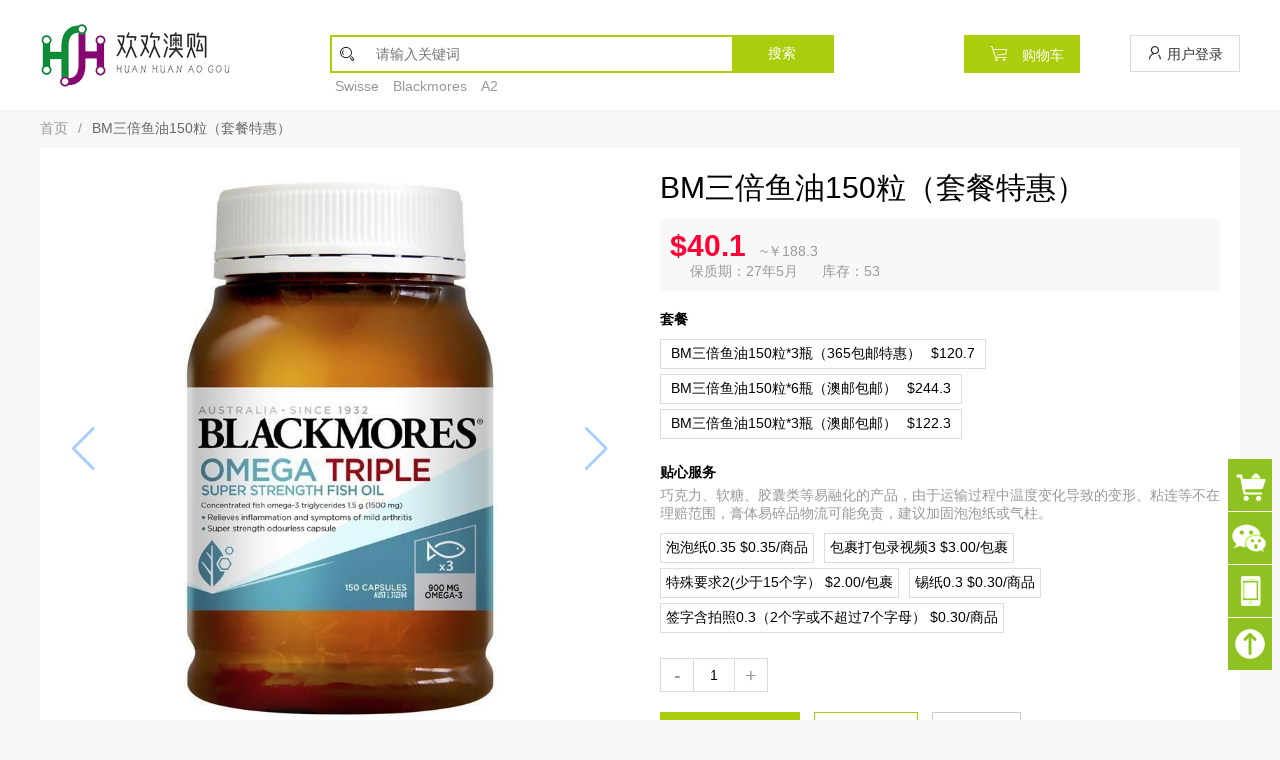

--- FILE ---
content_type: text/html; charset=utf-8
request_url: http://xnxbb.com/www/goods/detail/id/4510.html
body_size: 6841
content:
<!DOCTYPE html>
<head>
<meta charset="UTF-8">
<title>BM三倍鱼油150粒（套餐特惠）-欢欢欢欢澳购</title>
<meta name="keywords" content="">
<meta name="description" content="">
<link rel="icon" href="/favicon.ico" type="images/x-ico" />

<link href="/application/www/view/common/layui/css/layui.css" rel="stylesheet" type="text/css" />
<link href="/application/www/view/common/css/comm.css?v=1.11" rel="stylesheet" type="text/css" />
<script type="text/javascript">
var globalUserId = 0;
</script>
<script src="/application/www/view/common/js/jquery.min.js" type="text/javascript" ></script>
<script src="/application/www/view/common/js/jquery.cookie.min.js"></script>
<script src="/application/www/view/common/layui/layui.js" type="text/javascript" ></script>
<script src="/application/www/view/common/js/public.js?v=1.31" type="text/javascript" ></script>
<script type="text/javascript" src="/application/www/view/common/swiper/js/swiper.min.js"></script>
<link rel="stylesheet" href="/application/www/view/common/swiper/css/swiper.min.css">
<link href="/application/www/view/common/css/inside.css?v=1.01" rel="stylesheet" type="text/css" />
</head>
<body>

<div class="topBox">
	<div class="header">
		<div class="logo"><a href="/"><img src="/uploads/images/20230423/47a4a7024887b74bd04b6902f924949f.png" alt="欢欢欢欢澳购"></a></div>
		<div class="center" style="width: 900px">
			<div class="search">
    <div class="topSearch">
        <i class="layui-icon layui-icon-search"></i>
        <form id="searchForm" action="/www/goods/search.html" method="get">
            <input type="text" name="keyword" id="keyword" placeholder="请输入关键词" required style="height:34px; text-indent:1em; float:left; box-shadow:none">
            <button type="button" id="searchBtn">搜索</button>
        </form>
        <div id="qsearch"></div>
    </div>
    <div class="clearfix"></div>
    <div class="hotkey">
                <a href="/www/goods/search.html?keyword=Swisse" class="padding-lr-xs text-gray">Swisse</a>
                <a href="/www/goods/search.html?keyword= Blackmores" class="padding-lr-xs text-gray"> Blackmores</a>
                <a href="/www/goods/search.html?keyword= A2" class="padding-lr-xs text-gray"> A2</a>
            </div>
</div>
<script>
$(function(){
    $("#searchBtn").click(function(){
        if ($("#keyword").val()!=''){
            $("#searchForm").submit();
        }
    })

    //保存定时器ID
    var tid=null;

    //延迟执行函数
    function debounce(fn,wait){
        //设定默认的延迟时间
        wait=wait||500;
        //清除定时器
        tid && clearTimeout(tid);
        //定时器执行
        tid=setTimeout(fn,wait);
    }

    $('#keyword').bind('input propertychange',function(){
        //AJAX请求
        debounce(function(){
            val = $("#keyword").val();
            if (val!='') {
                data = {'keyword':val};
                $.post("/www/goods/ajax.html",data,function(res){                           
                    if (res.code==1){           
                        $("#qsearch").show(200);
                        _html = '';
                        var cur = 'A$';
                        $.each(res.body.data,function(){          
                            _html += '<div class="item"><a href="/www/goods/detail/id/'+this.id+'"><img src="'+this.picname+'" alt=""><div class="info"><div class="title">'+this.name+'</div>';                       
                            _html += '<div class="price">价格：'+cur+this.price+'</div>';
                            _html += '</div></a></div>';
                        })
                        $("#qsearch").html(_html);                              
                    }else{
                        $("#qsearch").hide();
                    }
                },'json');
            }
        },500);
    });

    $(document).click(function (e) {
        var drag = $("#qsearch"),
        dragel = $("#qsearch")[0],
        target = e.target;
        if (dragel !== target && !$.contains(dragel, target)) {
            drag.hide();
        }
    });
})
</script>

			<div class="topCart active">   
    <a href="javascript:void(0)" class="cartBtn">
    <i class="layui-icon layui-icon-cart padding-lr-sm"></i>
    购物车
    </a>
</div>
		</div>
		<div class="topLogin">
						<a href="javascript:void(0)" class="cartBtn"><i class="layui-icon layui-icon-username"></i> 用户登录</a>
					</div>
	</div>
</div>

<div class="box padding-tb-sm">
    <span class="layui-breadcrumb">
        <a href="/www/index/index.html">首页</a>
        <a><cite>BM三倍鱼油150粒（套餐特惠）</cite></a>
    </span>
</div>

<div class="box bg-white">
    <div class="layui-row">
        <div class="layui-col-md6">           
            <div class="goodsImage">                
                <div class="swiper-container gallery-top">
                                        <div class="swiper-wrapper">
                                                <div class="swiper-slide"><img src="https://cdn.ryanwarehouse.com/uploads/images/20230510/e3853c86c4e397031674b8423db89635.jpeg" /></div>
                                            </div>         
                    <div class="swiper-button-next"></div>
                    <div class="swiper-button-prev"></div>
                </div>

                <div class="swiper-container gallery-thumbs">
                    <div class="swiper-wrapper">
                                                <div class="swiper-slide"><img src="https://cdn.ryanwarehouse.com/uploads/images/20230510/e3853c86c4e397031674b8423db89635.jpeg" /></div>
                                            </div>
                </div>

                <div class="tie">
                                        <p>365快递  三瓶包邮 最划算！ 融化不赔</p>
                                    </div>
            </div>           
            <script>
            var galleryThumbs = new Swiper('.gallery-thumbs', {
                spaceBetween: 10,
                slidesPerView: 6,
                freeMode: true,
                watchSlidesVisibility: true,
                watchSlidesProgress: true,
            });
            var galleryTop = new Swiper('.gallery-top', {
                spaceBetween: 10,
                navigation: {
                    nextEl: '.swiper-button-next',
                    prevEl: '.swiper-button-prev',
                },
                thumbs: {
                    swiper: galleryThumbs
                }
            });
            </script>
        </div>

        <div class="layui-col-md6">
            <div class="baseInfo">
                <h1>BM三倍鱼油150粒（套餐特惠）</h1>
                
                <div class="bg-gray padding-sm margin-top-sm">
                    <div class="price text-red bold">
                        <span id="goods_price">$40.1</span>
                        <span class="rmb" id="rmb">~￥188.3</span>
                    </div>

                    <div>
                                                <span class="text-gray padding-left">保质期：27年5月</span>
                                                <span class="text-gray padding-left">库存：53</span>
                    </div>
                </div>  

                                <div class="bold margin-top">套餐</div>
                <div class="pack margin-top-sm">
                                        <li onclick="switch_pack(this);" data-id="4511" data-price="120.7" data-rmb="566.8"><span style="padding-right: 10px">BM三倍鱼油150粒*3瓶（365包邮特惠）</span>$120.7</li>
                                        <li onclick="switch_pack(this);" data-id="4512" data-price="244.3" data-rmb="1,147.3"><span style="padding-right: 10px">BM三倍鱼油150粒*6瓶（澳邮包邮）</span>$244.3</li>
                                        <li onclick="switch_pack(this);" data-id="5818" data-price="122.3" data-rmb="574.4"><span style="padding-right: 10px">BM三倍鱼油150粒*3瓶（澳邮包邮）</span>$122.3</li>
                                    </div>
                                <div class="bold margin-top">贴心服务</div>
                <div class="text-gray margin-top-xs">巧克力、软糖、胶囊类等易融化的产品，由于运输过程中温度变化导致的变形、粘连等不在理赔范围，膏体易碎品物流可能免责，建议加固泡泡纸或气柱。</div>
                <div class="serverBox margin-top-sm">
                                        <li class="serLi" data-id="4" data-price="0.35">泡泡纸0.35 $0.35/商品</li>
                                        <li class="serLi" data-id="13" data-price="3.00">包裹打包录视频3 $3.00/包裹</li>
                                        <li class="serLi" data-id="14" data-price="2.00">特殊要求2(少于15个字） $2.00/包裹</li>
                                        <li class="serLi" data-id="6" data-price="0.30">锡纸0.3 $0.30/商品</li>
                                        <li class="serLi" data-id="1" data-price="0.30">签字含拍照0.3（2个字或不超过7个字母） $0.30/商品</li>
                                    </div>
                

                <!--选择数量-->
                <div class="plus">
                    <span class="btn" onclick="changeNum(-1);">-</span>
                    <span class="mp_mp">
                        <input type="text" class="buyNum" id="buyNum" residuenum="" name="goods_num" value="1" min="1" onkeyup="value=value.replace(/[^\d]/g,'')" oninput="value=value.replace(/[^\d]/g,'')" onchange="getMoney()">
                    </span>
                    <span class="btn" onclick="changeNum(1);">+</span>
                </div>                
                
                <div class="margin-top">
                                        <button type="button" class="addBtn active" id="addBtn">添加至购物车</button>
                    <button type="button" class="addBtn" id="nowBtn">立即购买</button>
                                        <button type="button" class="addBtn favBtn" id="favBtn"><i class="layui-icon layui-icon-star"></i>  收藏</button>
                                    </div>                    
            </div>
        </div>
    </div> 
</div>

<div class="box">
    <div class="layui-row layui-col-space20">
        <div class="layui-col-md3">
            <div class="leftBox">
                <div class="hd">推荐商品</div>
                <div class="bd goods">
                                    </div>
            </div>
        </div>

        <div class="layui-col-md9">
            <div class="goodsContent">
                <div class="hd">商品详情</div>
                <div class="bd"></div>
            </div>            
        </div>
    </div>
</div>
<input type="hidden" id="specID" name="specID" value="0" />
<input type="hidden" id="goodsID" name="goodsID" value="4510" />

<input type="hidden" id="server" value="">
<input type="hidden" id="serverMoney" value="0">

<script type="text/javascript">
var spec_goods_price = null;//规格库存价格
$(function(){
    $("#addBtn").click(function(){
        if(globalUserId==0){
            login();
            return false;
        }
        var goodsID = $("#goodsID").val();
        var specID = $("#specID").val();
        var number = $("#buyNum").val();
        var server = $("#server").val();
        $.post('/www/goods/addcart.html',{goodsID:goodsID,specID:specID,number:number,server:server},function(res){
            $(".topCart").removeClass("active");
            $("#topCartNumber").show().html(res.body.number);
            $("#rightCartNumber").show().html(res.body.number);
            /*layer.open({
                type:0, 
                icon:1,
                content:'成功加入购物车'
            });*/
            layer.msg("成功加入购物车");
        },'json');      
    })

    $("#nowBtn").click(function(){
        if(globalUserId==0){
            login();
            return false;
        }
        var goodsID = $("#goodsID").val();
        var specID = $("#specID").val();
        var number = $("#buyNum").val();
        var server = $("#server").val();
        $.post('/www/goods/addcart.html',{goodsID:goodsID,specID:specID,number:number,server:server},function(res){
            window.location.href = "/www/cart/index.html";
        },'json');      
    })

    $(".serLi").click(function(){
        if ($(this).hasClass('active')){
            $(this).removeClass('active');        
        }else{
            $(this).addClass('active');
        } 

        val = '';
        money = 0;
        $(".serverBox li.active").each(function(i){
            if (i==0){
                val = $(this).attr("data-id");
            }else{
                val += ","+$(this).attr("data-id");
            }
            money += parseFloat($(this).attr("data-price"));
        })
        num = parseInt($("#buyNum").val());
        serverMoney = money*num;
        $("#server").val(val);
        $("#serverMoney").val(serverMoney.toFixed(2));
    });

    $("#favBtn").click(function(){
        if(globalUserId==0){
            login();
            return false;
        }
        var that = this;
        var goodsID = $("#goodsID").val();
        $.post('/www/goods/fav.html',{goodsID:goodsID},function(res){
            /*layer.open({
                type:0, 
                icon:1,
                content:'已加入收藏'
            });*/
            layer.msg("已加入收藏");
        },'json');
    })

    $("#couponBtn").click(function(){
        if(globalUserId==0){
            login();
            return false;
        }
        var couponID = $("#coupon").val();
        if(couponID==''){
            layer.alert("请选择优惠券",{icon: 2});
            return false;
        }
        $.post('/www/member/docoupon.html',{couponID:couponID},function(res){
            if(res.code==1){
                layer.open({
                    type:0, 
                    icon:1,
                    content:'领取成功'
                });
            }else{
                layer.alert(res.desc,{icon: 2});
            }
        },'json');
    })
})

function getMoney(){
    initGoodsPrice();
}

//增减数量
function changeNum(type){
    oldNum = parseInt($("#buyNum").val());
    if (type > 0) {
        v = oldNum+1;
    }else if(type="del"){
        v = oldNum-1;
        if (v<1) {
          v=1;
        }    
    }
    $("#buyNum").val(v);    
    initGoodsPrice();
}

function switch_pack(pack){
    $(".choic-sel").children('input').removeAttr('checked');
    $(".choic-sel").children('span').removeClass('red');
    $("#specID").val("0");

    $(pack).siblings().removeClass('red');
    if ($(pack).hasClass('red')){
        $(pack).removeClass('red');        
        $("#goodsID").val(4510);
    }else{
        $(pack).addClass('red');
        $("#goodsID").val($(pack).attr("data-id"));
    }    
    //商品价格库存显示
    initGoodsPrice();
}

//切换规格
function switch_spec(spec) {
    $(".pack").find('li').removeClass('red');
    $("#goodsID").val(4510);

    $(spec).siblings().removeClass('red');
    $(spec).parent().parent().find('input').removeAttr('checked');
    if ($(spec).hasClass('red')){
        $(spec).removeClass('red');        
        $(spec).children('input').removeAttr('checked');
    }else{
        $(spec).addClass('red');        
        $(spec).children('input').attr('checked', 'checked');
    }    
    //商品价格库存显示
    initGoodsPrice();
}
function initGoodsPrice() {
    var flag = true;
    $(".pack li").each(function(){        
        if($(this).hasClass("red")){
            var num = $("#buyNum").val();
            let price = $(this).attr("data-price");
            let rmb = $(this).attr("data-rmb");
            $("#goods_price").html("$"+(price * num).toFixed(1));
            $("#rmb").html("~￥"+(rmb * num).toFixed(1));
            flag = false;
        }
    });    

    if(flag){
        if (!$.isEmptyObject(spec_goods_price)) {
            var goods_spec_arr = [];
            $("input[name^='goods_spec']").each(function () {
                if($(this).attr('checked') == 'checked'){
                    goods_spec_arr.push($(this).val());
                }
            });
            var spec_key = goods_spec_arr.sort(sortNumber).join('_');  //排序后组合成 key  
            if (spec_goods_price[spec_key] != undefined){
                var item_id = spec_goods_price[spec_key]['item_id'];
                var price = spec_goods_price[spec_key]['price'];
                var num = $("#buyNum").val();
                $('input[name=specID]').val(item_id);
                $("#goods_price").html("$"+(price * num).toFixed(1));        
            }else{
                var price = 40.1;
                var num = $("#buyNum").val();
                $('input[name=specID]').val(0);
                $("#goods_price").html("$"+(price * num).toFixed(1)); 
                return false;
            }
        }else{
            var price = 40.1;
            var rmb = 188.3;
            var num = $("#buyNum").val();
            $('input[name=specID]').val(0);
            $("#goods_price").html("$"+(price * num).toFixed(1));
            $("#rmb").html("~￥"+(rmb * num).toFixed(1));
        }
    }    
}
function sortNumber(a,b){
    return a - b;
}
</script>

<div class="box">
	<div class="layui-row layui-col-space20">
		<div class="layui-col-xs3">
			<div class="padding-tb">
				<div class="footIcon">
					<img src="/application/www/view/common/image/new/ic_01.png" class="margin-right-sm">
					<div class="info">
						<p class="bold text-black margin-bottom-sm">正品保障</p>
						<p class="text-gray">正品保障、提供发票</p>
					</div>
				</div>
			</div>
		</div>

		<div class="layui-col-xs3">
			<div class="padding-tb">
				<div class="footIcon">
					<img src="/application/www/view/common/image/new/ic_02.png" class="margin-right-sm">
					<div class="info">
						<p class="bold text-black margin-bottom-sm">空运直邮</p>
						<p class="text-gray">如约送货、送货入户</p>
					</div>
				</div>
			</div>
		</div>

		<div class="layui-col-xs3">
			<div class="padding-tb">
				<div class="footIcon">
					<img src="/application/www/view/common/image/new/ic_03.png" class="margin-right-sm">
					<div class="info">
						<p class="bold text-black margin-bottom-sm">无痕代发</p>
						<p class="text-gray">您的购物指南</p>
					</div>
				</div>
			</div>
		</div>

		<div class="layui-col-xs3">
			<div class="padding-tb">
				<div class="footIcon" style="border:0">
					<img src="/application/www/view/common/image/new/ic_04.png" class="margin-right-sm">
					<div class="info">
						<p class="bold text-black margin-bottom-sm">优质客服</p>
						<p class="text-gray">专注好服务</p>
					</div>
				</div>
			</div>
		</div>

	</div>
</div>

<div class="bg-white">
	<div class="box footMenu">

				<li>
			<div class="hd">关于我们</div>
			<div class="bd">
								<a href="/www/help/index/id/256.html" target="_blank">关于我们</a>
								<a href="/www/help/index/id/257.html" target="_blank">诚聘英才</a>
								<a href="/www/help/index/id/258.html" target="_blank">用户服务协议</a>
								<a href="/www/help/index/id/259.html" target="_blank">网站服务条款</a>
								<a href="/www/help/index/id/260.html" target="_blank">联系我们</a>
							</div>
		</li>
				<li>
			<div class="hd">购物指南</div>
			<div class="bd">
								<a href="/www/help/index/id/261.html" target="_blank">新手上路</a>
								<a href="/www/help/index/id/262.html" target="_blank">订单查询</a>
								<a href="/www/help/index/id/263.html" target="_blank">会员介绍</a>
							</div>
		</li>
				<li>
			<div class="hd">消费者保障</div>
			<div class="bd">
								<a href="/www/help/index/id/264.html" target="_blank">人工验货</a>
								<a href="/www/help/index/id/265.html" target="_blank">退货退款政策</a>
								<a href="/www/help/index/id/266.html" target="_blank">运费补贴卡</a>
								<a href="/www/help/index/id/267.html" target="_blank">无忧售后</a>
							</div>
		</li>
				<li>
			<div class="hd">商务合作</div>
			<div class="bd">
								<a href="/www/help/index/id/269.html" target="_blank">广告合作</a>
								<a href="/www/help/index/id/270.html" target="_blank">商家合作</a>
							</div>
		</li>
		 	

		<li style="border:0; width: 24%">
			<div class="hd">关注公众号</div>
			<div class="qrcode">
				<div class="img">
					<img src="/uploads/images/20230424/41a7183927ded12765277bae7346fda8.jpg" />
				</div>
				<div class="info">
					<h4>扫一扫关注公众号</h4>
					<p class="text-gray">把优惠握在手心</p>
					<p class="text-gray">把潮流带在身边</p>
				</div>
			</div>
		</li>
	</div>
	<div class="text-gray text-center padding-tb">COPYRIGHT ©2021-2025 版权所有 </div>
</div>


<!--侧边栏-->
<div class="toolbar">
		<a href="javascript:void(0)" class="toolbar-item toolbar-item-cart add_fav" style=" position:relative">
		<em id="rightCartNumber">0</em>		
	</a>
		<a href="javascript:void(0)" class="toolbar-item toolbar-item-weixin">
		<span class="toolbar-layer text-center bg-white">
			<p>微信扫码</p>
			<p>联系客服</p>
			<img id="foot-kefu" src="/uploads/images/20230508/1fd05bdf791c99a5996163bb9058488e.jpg" />
		</span>
	</a>
	<a href="###" class="toolbar-item toolbar-item-app">
		<span class="toolbar-layer text-center bg-white">
			<p>扫码二维码</p>
			<p>关注公众号</p>
			<img id="foot-qrcode" src="/uploads/images/20230424/41a7183927ded12765277bae7346fda8.jpg" />
		</span>
	</a>
	<a href="javascript:void(0)" id="toTop" class="toolbar-item toolbar-item-top"></a>
</div>
<img src="/uploads/images/20230423/b8556c7f520dabab0f5b2a014af871d7.png" id="foot_user_logo" style="display: none;" />
<script>
$(function(){
	//当点击跳转链接后，回到页面顶部位置
    $("#toTop").click(function(){
        $('body,html').animate({scrollTop:0},500);
        return false;
    });

	$.get('/www/index/cartnumber.html',function(res){
		let num = res.number;
		if(num>0){
			$(".topCart").removeClass("active");
			$("#topCartNumber").show().html(res.number);
			$("#rightCartNumber").show().html(res.number);
		}else{
			$("#topCartNumber").hide().html(res.number);
			$("#rightCartNumber").hide().html(res.number);
		}
    },'json');

    $(".onlineKefu").click(function(){
    	layer.open({
			type: 2,
			title: false,
			shadeClose: true,
			shade: 0.8,
			area: ['600px', '600px'],
			content: '' //iframe的url
		}); 
    })
})
</script>
</body>
</html>

--- FILE ---
content_type: text/css
request_url: http://xnxbb.com/application/www/view/common/css/comm.css?v=1.11
body_size: 2932
content:
body{background-color: #f7f7f7}
.box{width: 1200px; margin: auto;}
img{display: block; max-width: 100%}
i{font-style: normal;}

.text-red{color: #FF0036}
.text-green{color: #AACE0B}
.text-yellow{color: #AACE0B}
.text-white{color: #FFFFFF}
.bold{font-weight: bold;}
.fl{float: left;}
.fr{float: right;}
.clearfix{clear: both;}
.padding{padding: 20px}
.padding-left{padding-left: 20px}
.padding-right{padding-right: 20px}
.padding-top{padding-top: 20px}
.padding-bottom{padding-bottom: 20px}
.padding-tb{padding: 20px 0}
.padding-sm{padding: 10px;}
.padding-tb-sm{padding:10px 0;}
.padding-tb-xs{padding:5px 0;}
.padding-lr-sm{padding:0 10px;}
.padding-lr-xs{padding:0 5px;}

.margin-top{margin-top: 20px}
.margin-top-sm{margin-top:10px}
.margin-top-xs{margin-top:5px}
.margin-tb-sm{margin:10px 0}
.margin-lr-sm{margin:0 10px}
.margin-right{margin-right:20px;}
.margin-right-sm{margin-right:10px;}
.margin-right-xs{margin-right:5px;}
.margin-bottom{margin-bottom: 20px}
.margin-bottom-sm{margin-bottom: 10px}

.text-gray{color: #999999}
.text-lg{font-size: 18px}
.text-sm{font-size: 12px;}
.bg-white{background-color: #fff}
.bg-yellow{background-color: #AACE0B}
.bg-red{background-color: #AACE0B}
.bg-blue{background-color: #1171de}
.bg-green{background-color: #13afb9}
.bg-white{background-color: #fff}
.bg-gray{background-color: #f8f8f8}
.text-center{text-align: center;}
.text-right{text-align: right;}
.radius{border-radius: 5px}
.text-col-center{justify-content:center;display: flex;flex-direction: column;}
.my-btn{background: #AACE0B;} 

/* 分页 */
.pagination{display:block;padding:20px 0;text-align:center;overflow:hidden;clear:both; background: #fff}
.pagination li{display:inline-block;border:1px #dbdbdb solid;font-size:16px;height:34px;line-height:34px;min-width:34px;}
.pagination li a,.pagination li span{display:block;width:100%;height:100%}
.pagination li.active{background:#AACE0B;color:#fff;border-color:#AACE0B}
.pagination li.disabled{background:#f1f1f1;color:#AACE0B}
.pinyin{font-size:20px;background-color:#fff;padding-left:10px}
/* end */

/*header*/
.topBox{background-color: #fff; height: 110px; width: 100%}
.header{width: 1200px; height: 110px; margin: auto;}
.header .logo{float: left; width: 190px; height: 110px}
.header .center{float: left; width: 820px; height: 110px}
.header .center .search{float: left; width:500px; margin-top:35px; margin-left:100px}
.header .center .search .topSearch{display:block; width:100%; height:34px;border:2px solid #AACE0B;position: relative;}
.header .center .search .topSearch i{display: block; float: left; width: 30px; line-height: 34px; text-align: center;}
.header .center .search .topSearch button{width:100px;height:34px;background:#AACE0B;color:#fff;font-size:14px;cursor:pointer;border: 0}
.header .center .search .topSearch input{border: 0; width: 370px; outline: none;}
.header .center .search .hotkey{margin-top: 5px; clear: both;}

#qsearch{left: 0; top:38px; width: 100%; background: #fff; position: absolute; z-index: 999; box-shadow: 0 0 10px #ccc; max-height:600px; overflow: auto;}
#qsearch .item{clear: both; border-bottom: 1px #dbdbdb solid; padding: 5px;overflow: hidden;}
#qsearch .item a{display: block; font-size: 12px; display: flex;}
#qsearch .item img{width: 70px; height:70px; margin-right: 5px;}
#qsearch .item .info{flex: 1}
#qsearch .item .info .title{font-size: 14px; line-height: 26px;}
#qsearch .item .info .price{color: #f00; line-height: 20px}

.header .center .topCart{float: right; margin-top: 35px;  line-height: 34px; margin-right:50px;}
.header .center .topCart a{display: block; position: relative;border:1px #dbdbdb solid; padding: 0 15px;transition: 0.3s;}
.header .center .topCart a i{font-size:18px;}
.header .center .topCart span{position: absolute; top:3px; left:35px; border-radius:4px; height:14px; line-height: 14px; font-size: 12px; padding: 0 5px; box-sizing: border-box;}
.header .center .topCart a:hover,.header .center .topCart.active a{background: #AACE0B; color: #fff; border-color: #AACE0B}
.header .center .topCart a:hover span,.header .center .topCart.active a span{background: #FFF; color: #AACE0B;}

.header .topAd{float: left; width: 190px; height: 110px;}
.header .topLogin{float: right; width:110px; padding-top: 35px}
.header .topLogin a{display: block; border:1px #dbdbdb solid; line-height: 34px; padding: 0 15px; text-align: center;transition: 0.3s;}
.header .topLogin a:hover{background: #AACE0B; color: #fff; border-color: #AACE0B}


.daohang{height: 40px; width: 1200px; margin: auto;}
.daohang .topCate{width: 190px; float:left; height: 40px; position: relative;}
.daohang .topCate .hd{color: #fff; line-height: 40px; padding-left: 20px;box-sizing: border-box; font-size: 16px}
.daohang .topCate aside{ position: absolute;left: 0; top: 40px; width: 100%; background-color: #fff; height:320px}
.daohang .topCate aside ul li{height:44px; width: 100%}
.daohang .topCate aside ul li a{display: block; height: 44px;}
.daohang .topCate aside ul li:hover,.daohang .topCate aside ul li.active{background: #AACE0B;}
.daohang .topCate aside ul li:hover>a,.daohang .topCate aside ul li.active{color: #ffffff}
.daohang .topCate aside ul li:hover .arrow,.daohang .topCate aside ul li.active{color: #ffffff}
.daohang .topCate aside ul li .icon{float: left;margin-right: 5px; margin-top: 10px; margin-left: 5px}
.daohang .topCate aside ul li .icon img{display: block;}
.daohang .topCate aside ul li .name{float: left; line-height: 44px;}
.daohang .topCate aside ul li .arrow{float: right; color: #999;padding-right: 5px; padding-top: 15px}
.daohang .topCate .cateBoxList{position: absolute;left: 190px;top: 40px; width:800px; height:320px; background: #fff; display: none; box-shadow: 0 0 5px #ccc; z-index: 999; padding: 10px; box-sizing: border-box;}
.daohang .topCate .cateBoxList a{display: block; float: left; border:1px #dbdbdb solid; padding: 0 15px;transition: 0.3s; line-height: 36px; margin-bottom: 10px; margin-right: 10px;}
.daohang .topCate .cateBoxList a:hover{background: #AACE0B; color: #fff; border-color: #AACE0B}

.daohang .notice{width: 820px; float: left; line-height: 40px; height: 40px; box-sizing: border-box;}
.daohang .notice .topRate{float: left; width: 250px; height: 40px;}
.daohang .notice .roll{float: left;}
.daohang .notice .topBell{float: left; width: 25px;}
.daohang .notice .topNotice{width: 500px; float: left;}
.daohang .indexMember{float: left; width: 190px;}
.daohang .indexMember .hd{color: #FFDAA3; text-align: center; line-height: 40px; background-color: #515151}

.alertBox{width: 100%; height: 250px; background-image: url(../image/new/bg.png); background-repeat: no-repeat; background-position: left top;background-color: #ffffff}
.alertContent{height: 150px; overflow-y: auto; padding: 0 20px}
/*footer*/
.footIcon{clear: both; overflow:hidden; padding: 10px; border-right:1px #dbdbdb solid;}
.footIcon img{display: block; float: left;}
.footMenu{clear: both; overflow: hidden; padding-top: 20px}
.footMenu li{float: left; width: 18%; box-sizing: border-box; padding-left: 30px; border-right: 1px #e5e5e5 solid}
.footMenu li .hd{font-weight: bold; margin-bottom:5px; font-size: 16px}
.footMenu li .bd a{display: block; color: #666; line-height: 24px;}
.footMenu li .qrcode .img{float: left; width: 100px; margin-right: 10px}
.footMenu li .qrcode .info h4{font-weight: bold; margin-bottom: 10px; margin-top: 10px}

/*login*/
.loginBox{height: 450px; width: 650px}
.loginBox .left{float: left; width: 241px; height: 450px; background-image: url(../image/new/code.png); background-size: cover; background-position: center; position: relative;}
.loginBox .left .logo{position: absolute; left: 40px; top: 30px; width: 80px;}
.loginBox .left .qrcode{position: absolute; left: 40px; bottom: 30px; width: 160px; height: 160px;}
.loginBox .right{float: left; width: 409px; box-sizing: border-box; padding: 30px;}
.loginBox .right .hd{font-size: 24px; font-weight: bold; padding:20px 0;}

.alertAgent{width: 701px; height: 390px; background-image: url(../image/new/agent.png); background-size: 100% 100%; position: relative;}
.alertAgent .kefu{width: 110px; height: 110px; position: absolute; right: 43px; bottom: 90px;}

.alertFast{width: 701px; height: 351px; background-image: url(../image/new/fast.png); background-size: 100% 100%; position: relative;}
.alertFast .kefu{width: 110px; height: 110px; position: absolute; right: 50px; bottom:88px;}

.toolbar-item{background:url(../image/toolbar.png) no-repeat}
.toolbar{position:fixed;right:0;bottom:50px;z-index:10000}
.toolbar-item{position:relative;display:block;margin-top:1px;width:52px;height:52px;-moz-transition:background-position .5s;transition:background-position .5s;-ms-transition:background-position .5s;-o-moz-transition:background-position .5s;-webkit-moz-transition:background-position .5s}
.toolbar-item:hover .toolbar-layer{opacity:1;-webkit-transform:scale(1);-moz-transform:scale(1);-o-transform:scale(1);transform:scale(1);filter:alpha(opacity=100);-ms-transform:scale(1)}
.toolbar-item-cart{background-position:0 -798px}
.toolbar-item-cart:hover{background-position:0 -860px}
.toolbar-item-cart em{position:absolute; display:block; line-height:14px; font-size:12px; top:2px; right:10px; background: #fff;border-radius:7px; display: block; height: 14px; min-width: 14px; color:#AACE0B; text-align: center; font-style: normal;}
.toolbar-item-weixin{background-position:0 -426px}
.toolbar-item-weixin:hover{background-position:0 -488px}
.toolbar-item-weixin .toolbar-layer{height:212px;background-position:0 -200px}

.toolbar-item-app{background-position:0 -550px}
.toolbar-item-app:hover{background-position:0 -612px}
.toolbar-item-app .toolbar-layer{height:194px;background-position:0 0px}

.toolbar-item-top{background-position:0 -674px}
.toolbar-item-top:hover{background-position:0 -736px}
.toolbar-layer{position:absolute;right:52px;bottom:-10px;width:172px;opacity:0;-webkit-transition:all .5s;-moz-transition:all .5s;-o-transition:all .5s;transition:all .5s;-webkit-transform:scale(.01);-moz-transform:scale(.01);-o-transform:scale(.01);transform:scale(.01);-webkit-transform-origin:95% 95%;-moz-transform-origin:95% 95%;-o-transform-origin:95% 95%;transform-origin:95% 95%;filter:alpha(opacity=0);-ms-transform-origin:95% 95%;-ms-transform:scale(.01);-ms-transition:all .5s}
.toolbar-layer img{width: 100%}

.onlineKefu{ position: fixed; right: 0; bottom: 300px; background: #AACE0B; color: #fff; width:80px; height:80px; border-radius: 5px; text-align: center; cursor: pointer; z-index: 9999}
.onlineKefu img{display: block; margin: auto; margin-top:10px}

--- FILE ---
content_type: text/css
request_url: http://xnxbb.com/application/www/view/common/css/inside.css?v=1.01
body_size: 1808
content:
.inCate{clear: both; overflow: hidden;}
.inCate .hd{float: left; width:60px; color: #999;}
.inCate .bd{margin-left:60px;}
.inCate .bd a{white-space: nowrap; padding:0 5px; margin-bottom:5px; display: block; float: left; line-height: 24px}
.inCate .bd a.this,.inCate .bd a:hover{background: #AACE0B; color: #fff}

.inTitle{height: 30px; line-height: 30px; position: relative; margin-top:30px; margin-bottom: 15px}
.inTitle p{float: left; border-left:5px #AACE0B solid; color: #AACE0B; font-weight: bold; padding:0 10px; font-size:22px; z-index: 1; position: absolute;left: 0; top: 0; background-color: #f7f7f7}
.inTitle .line{border-bottom: 1px #dbdbdb solid; width: 100%; position: absolute; left: 0; top: 15px; font-size: 0; height: 0; z-index: 0}

.goods{clear: both; overflow: hidden;}
.goods li{width: 20%; box-sizing: border-box; padding:5px; position: relative; float: left;}
.goods li:hover{box-shadow: 0 0 5px #ccc}
.goods li .tag{position: absolute; left:10px; top: 10px}
.goods li .tc{position: absolute; left:5px; bottom:120px; background-color: #FEEBEB; line-height:46px; height:40px; width:40px;border-top-right-radius:40px;text-align: center; color: #AACE0B;}
.goods li img{height:220px; width: 100%}
.goods li .name{height: 38px; overflow: hidden;text-overflow: ellipsis;display: -webkit-box;-webkit-line-clamp: 2;line-clamp: 2;-webkit-box-orient: vertical;}
.goods li .priceBox{clear:both; padding:10px 0; overflow: hidden;}
.goods li .priceBox .price{font-size: 18px; float: left;}
.goods li .priceBox .stock{float: left; padding-top:4px; padding-left: 10px}
.goods li .date{clear: both; margin-top: 10px; height: 23px}
.goods li .dLeft{float: left; color: #999; font-size: 12px; line-height: 23px;max-width: 60%}
.goods li .cart{float: right; cursor: pointer; font-weight: bold; width: 50px; text-align: right;}
.goods li .cart i{font-size:20px}
.goods li .soldOut{ position: absolute;left:50%; margin-left: -41px; top:20%; width:83px; height:83px; background-image: url(../image/new/sold-out.png); background-size: cover;opacity:0.6; }
.goods li .tie{position: absolute; right:0px; top: 20px; width: 60px;display: none;}
.goods li .tie p{background:rgba(255,255,255,.8); border:1px #ff0036 solid; border-right: 0; border-top-left-radius:12px; border-bottom-left-radius:12px; padding: 2px; font-size:12px; color: #ff0036; margin-bottom: 3px; text-align: center;}


.goodsImage{clear: both; padding: 20px; box-sizing: border-box;}
.swiper-container{width: 100%;margin-left: auto;margin-right: auto;}
.swiper-container .soldOut{ position: absolute;left:10px; top:10px; width:83px; height:83px; background-image: url(../image/new/sold-out.png); background-size: cover; z-index: 99 }
.gallery-top{height: 80%;width: 100%;}
.gallery-thumbs {box-sizing: border-box; padding: 10px 0;}
.gallery-thumbs .swiper-slide{opacity: 0.4; border:2px #dbdbdb solid; cursor: pointer;}
.gallery-thumbs .swiper-slide-thumb-active {opacity: 1;}
.goodsImage .tie{position: absolute; right:5px; top: 20px; width: 60px; z-index: 99; display: none;}
.goodsImage .tie p{background:rgba(255,255,255,.8); border:2px #ff0036 solid; border-right: 0; border-top-left-radius: 5px; border-bottom-left-radius: 5px; padding: 3px; font-size:12px; color: #ff0036; margin-bottom: 5px; text-align: center;}

.baseInfo{width:100%; clear: both; padding:20px; box-sizing: border-box; }
.baseInfo h1{font-size: 30px;}
.baseInfo .say{margin-top: 10px;}
.baseInfo .xinghao{margin-top: 10px}
.baseInfo .intr{margin-top: 10px; color: #666; line-height: 150%}
.baseInfo .price span{font-size: 30px}
.baseInfo .price span.rmb{font-size: 14px; margin-left: 10px; font-weight: normal; color: #999}


.pack{clear: both; overflow: hidden;}
.pack li{display: block; float: left; padding: 5px 10px; margin-right: 10px; border: 1px #dbdbdb solid; cursor: pointer;margin-bottom:5px;}
.pack li.red{background: #AACE0B; color: #fff;border-color: #AACE0B}

.serverBox{clear: both; overflow: hidden;}
.serverBox li{border:1px #ddd solid;padding:5px;float:left;margin-right:10px;white-space:nowrap;margin-bottom:5px;cursor:pointer}
.serverBox li.active{color:#fff;border-color:#AACE0B;background: #AACE0B}

.plus{clear:both;overflow:hidden; margin-top: 20px}
.plus .btn{float:left;width:32px;height:32px;display:block;line-height:32px;text-align:center;border:1px #dbdbdb solid;font-size:20px;cursor:pointer;color:#999}
.plus .mp_mp{width:40px;float:left;}
.plus .mp_mp input.buyNum{margin:0;height:32px;line-height:32px;width:40px;text-align:center;border:1px #dbdbdb solid; border-left: 0; border-right: 0}

.addBtn{border: 1px #AACE0B solid; color: #AACE0B; line-height: 40px; text-align: center; margin: auto; cursor: pointer; transition: 0.3s; background: #fff; padding: 0 15px; font-size: 18px; font-weight: bold; margin-right: 10px}
.addBtn:hover,.addBtn.active{background: #AACE0B; color: #fff; border-color: #AACE0B}
.addBtn.favBtn{color: #ccc; border-color: #ccc}
.addBtn.favBtn:hover{color: #fff}
.noBtn{border: 1px #CCC solid; color: #CCC; line-height: 40px; text-align: center; margin: auto; background: #fff; padding: 0 15px; font-size: 18px; font-weight: bold; margin-right: 10px}

.goodsContent{clear: both; overflow: hidden; background: #fff}
.goodsContent .hd{border-left:3px #AACE0B solid; line-height: 40px; padding-left: 15px; font-size: 18px; background-color: #fff}
.goodsContent .bd{padding: 10px; clear: both; overflow: hidden;}
.goodsContent .bd img{display: block; margin: auto;}

.leftBox{clear: both; overflow: hidden;}
.leftBox .hd{border-left:3px #AACE0B solid; line-height: 40px; padding-left: 15px; font-size: 18px; background-color: #fff}
.leftBox .bd{clear: both; overflow: hidden; background: #fff}
.leftBox .bd li{clear: both; border-bottom: 1px #dbdbdb dotted; overflow: hidden;}

.brand{clear: both; overflow: hidden;}
.brand li{width: 12.5%; float: left; padding: 5px; box-sizing: border-box; text-align: center;}
.brand li a{display: block;}
.brand li img{width: 100%;border:1px #dbdbdb solid;}
.brand li p{line-height: 20px;}

.empty{text-align: center; color: #999; padding: 20px; clear: both; max-width: 1160px}



--- FILE ---
content_type: application/javascript
request_url: http://xnxbb.com/application/www/view/common/js/public.js?v=1.31
body_size: 3287
content:
layui.use(['form','element','flow'], function(){

    var element = layui.element;
    var flow = layui.flow;
    var form = layui.form;

    flow.lazyimg();//图片懒加载

    form.on('submit(go)', function(data){
        if (data.field.remember==1){
            localStorage.setItem('userNumber',data.field.userNumber);
        }
        var load = layer.load(2,{shade: [0.7, '#000000']});
        var formUrl = data.elem.getAttribute("url");
        $.ajax({
            url:formUrl,
            method:'post',
            data:data.field,
            dataType:'JSON',
            success:function(res){
                layer.close(load);
                if(res.code == 1){
                    if (res.msg!=''){
                        layer.msg(res.msg,{time:3000},function(){
                            if(res.url!='' && res.url!=undefined && res.url!="undefined"){
                                if (res.data=='reload') {
                                    window.location.reload();
                                }else{
                                    window.location.href = res.url;
                                }                                   
                            }
                        });
                    }else{
                        if(res.url!='' && res.url!=undefined && res.url!="undefined"){
                            if (res.data=='reload') {
                                window.location.reload();
                            }else{
                                window.location.href = res.url;
                            }                                   
                        }
                    }                        
                }else{
                    layer.msg(res.msg);
                }
            },
            error:function (data) {
                layer.close(load);
                layer.msg("服务器连接失败");
            }
        })
        return false;
    });


    //自定义验证规则
    form.verify({
        _mobile: function(value) {
            if(value !='') {
                if (!checkMobile(value)) {
                    return '请输入正确的手机号码';
                }
            }
        },
        __mobile: function(value) {
            if (!checkMobile(value)) {
                return '请输入正确的手机号码';
            }
        },
        _url: function(value) {
            if(value !='') {
                if (!checkUrl(value)) {
                    return '请输入正确URL格式';
                }
            }
        },
        __url: function(value) {
            if (!checkUrl(value)) {
                return '请输入正确URL格式';
            }
        },
        __username: function(value) {
            if (!checkWordLong(value,2,8)) {
                return '请输入用户名2-8个字符';
            }
        },
        _password: function(value) {
            if(value !='') {
                if (!checkWordLong(value,6,12)) {
                    return '请输入密码6-12个字符';
                }
            }
        },
        __password: function(value) {
            if (!checkWordLong(value,6,12)) {
                return '请输入密码6-12个字符';
            }
        },
        __repassword: function(value) {
            if (!checkRepassword(value)) {
                return '两次密码不同';
            }
        },
        _cardNo: function(value) {
            if(value !='') {
                if (!checkCardNo(value)) {
                    return '请输入正确身份证号';
                }
            }
        },
        __cardNo: function(value) {
            if (!checkCardNo(value)) {
                return '请输入正确身份证号';
            }
        },
        sign: function(value) {
            if(value =='') {return '请输入签名，中文1个汉字，英文不超过1个单词';}
            var reg = /^[\u4E00-\u9FA5]{1,500}$/;
            if(reg.test(value)){//中文
                if (value.length>1){
                    return '中文只能1个汉字';
                }
            }else{
                if (value.indexOf(' ') >= 0){
                    return '英文不能超过1个单词';
                }
            }
        }
    });
});

$(function() {
    $(".indexCate a").hover(function(){
        let index = $(this).index();
        $(this).parent().find("a").removeClass("active");
        $(this).addClass("active");
        $(this).parent().parent().find('.goods').hide();
        $(this).parent().parent().find('.goods:eq('+index+')').show();
    })

    $("aside li").hover(function(){
        let index = $(this).index();
        $(".cateBoxList").hide();
        $('.cateBoxList:eq('+index+')').show();
        $(this).addClass("active");
        let img = $(this).find("img");
        img.attr("src",img.attr("data-icon2"));
    },function(){
        $(this).removeClass("active");
        let img = $(this).find("img");
        img.attr("src",img.attr("data-icon1"));
    })

    $(".topCate").mouseleave(function() {
        $(".cateBoxList").hide();
    });

    //点击购物车
    $("body").on("click",".cartBtn",function(event){  
        if(globalUserId==0){
            login();
            return false;
        };
        let id = $(this).attr("data-id");
        layer.open({
            type: 2, 
            title:false,
            area: ['800px', '80%'], //宽高
            content: '/www/goods/info?id='+id
        });
    })

    //代理申请
    $(".agentBtn").click(function(){
        var kefu = $("#foot-kefu").attr("src");
        layer.open({
            type: 1, 
            title:false,
            area: ['701px', '390px'], //宽高
            content: `<div class="alertAgent"><div class="kefu"><img src="`+kefu+`" /></div></div>`
        });
    });
    //大客户申请
    $(".fastBtn").click(function(){
        var kefu = $("#foot-kefu").attr("src");
        layer.open({
            type: 1, 
            title:false,
            area: ['701px', '351px'], //宽高
            content: `<div class="alertFast"><div class="kefu"><img src="`+kefu+`" /></div></div>`
        });
    });

    //楼层分布
    $('.fixed_position_1 ul li').click(function() {
        $('html,body').animate({
            scrollTop: $('.as').eq($(this).index()).offset().top - 100
        }, 500)
    });
    $(window.document).scroll(function() {
        for (var i = 0; i < $(".as").length; i++) {
            if ($(window).scrollTop() > $(".as").eq(i).offset().top - 300) {
                $(".fixed_position_1 ul li").eq(i).addClass("addcss").siblings(".fixed_position_1 ul li").removeClass("addcss")
            }
        }
    });
    $(window.document).scroll(function() {
        if ($(window).scrollTop() > 500) {
            $(".fixed_position_1").css({
                display: "block"
            })
        };
        if ($(window).scrollTop() < 500) {
            $(".fixed_position_1").css({
                display: "none"
            })
        }
    });
})

//验证手机号码
function checkMobile(numStr){ 
    var pattern = /^1[3|4|5|6|7|8|9][0-9]{9}$|^04[0-9]{8}$/;
    flag = pattern.test(numStr);
    if(!flag){
        return false;
    }else{
        return true;
    }
}

//验证URL
function checkUrl(v){
    var strRegex = "^((https|http|ftp|rtsp|mms)://)?[a-z0-9A-Z]{0,20}\.[a-z0-9A-Z][a-z0-9A-Z]{0,61}?[a-z0-9A-Z]\.com|net|cn|cc (:s[0-9]{1-4})?/$";
    var re = new RegExp(strRegex);
    if (re.test(v)) {
        return true;
    } else {
        return false;
    }
}

//验证邮箱
function checkEmail(v){
    var pattern = /^([a-zA-Z0-9_-])+(\.([a-zA-Z0-9_-])+)*@([a-zA-Z0-9_-])+(\.([a-zA-Z0-9_-])+)+$/;
    flag = pattern.test(v);
    if(flag){
        return true;
    }else{
        return false;
        }
}

//验证字符长度
function checkWordLong(v,min,max){  
    if(v.length>=min && v.length<=max){
        return true;
    }else{
        return false;
        }
}

//验证重复密码
function checkRepassword(v){
    if(v==$("#password").val()){
        return true;
    }else{
        return false;
        }
}

//验证身份证号码
function checkCardNo(v){
    var pattern = /(^[1-9]\d{5}(18|19|([23]\d))\d{2}((0[1-9])|(10|11|12))(([0-2][1-9])|10|20|30|31)\d{3}[0-9Xx]$)|(^[1-9]\d{5}\d{2}((0[1-9])|(10|11|12))(([0-2][1-9])|10|20|30|31)\d{2}[0-9Xx]$)/;
    flag = pattern.test(v);
    if(flag){
        return true;
    }else{
        return false;
        }
}

function login(){
    var userNumber='';
    if (localStorage.getItem("userNumber")!='' && localStorage.getItem("userNumber")!=undefined){
        userNumber = localStorage.getItem("userNumber");
    }
    var logo = $("#foot_user_logo").attr("src");
    var qrcode = $("#foot-qrcode").attr("src");
    layer.open({
      type: 1, 
      title:false,
      area: ['650px', '450px'], //宽高
      content: `
        <div class="loginBox">
            <div class="left">
                <div class="logo"><img src="`+logo+`" /></div>
                <div class="qrcode"><img src="`+qrcode+`" /></div>
            </div>
            <div class="right">
                <div class="hd">账号密码登录</div>
                <form class="layui-form" method="post">
                    <div class="layui-form-item">
                        <input type="number" name="userNumber" value="`+userNumber+`" required lay-verify="required" placeholder="请输入账号/手机" autocomplete="off" class="layui-input">
                    </div>

                    <div class="layui-form-item" style="margin-top:30px;">
                        <input type="password" name="password" required lay-verify="required" placeholder="请输入登录密码" autocomplete="off" class="layui-input">
                    </div>

                    <div class="layui-form-item">
                        <input type="checkbox" name="remember" value="1" lay-skin="primary" title="记住账号" checked="checked"/>
                    </div>

                    <div class="layui-form-item" style="margin-top:30px;">
                        <button class="layui-btn layui-btn-danger layui-btn-fluid" style="background-color:#AACE0B" lay-submit lay-filter="go" url="/www/login/doLogin">登录</button>
                    </div>

                    <div class="text-gray text-center" style="margin-top:40px;">微信扫码左侧二维码，关注我们的公众号，点击【商城账号】获取登录账号密码</div>
                </form>
            </div>
        </div>
      `,
      success: function(layero, index){
        layui.use(['form'], function(){
            var form = layui.form;
            form.render();
        })
      }
    });
}